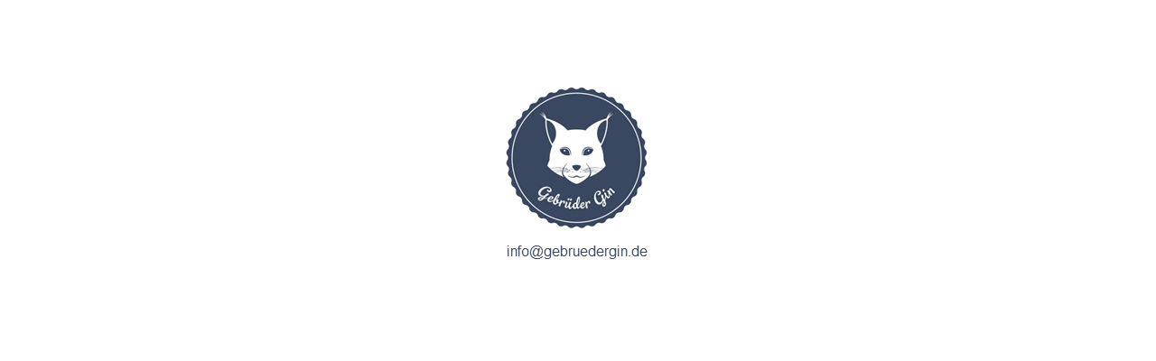

--- FILE ---
content_type: text/html
request_url: http://gebruedergin.de/
body_size: 209
content:
<!doctype html>
<html>
  <head>
    <meta charset="utf-8">
    <meta name="viewport" content="width=device-width, initial-scale=1.0">
    <title>Gebrüder Gin</title>
  </head>
  <body>
    <center><img src="indeximage2.png" alt="info@gebruedergin.de"></center>
  </body>
</html>